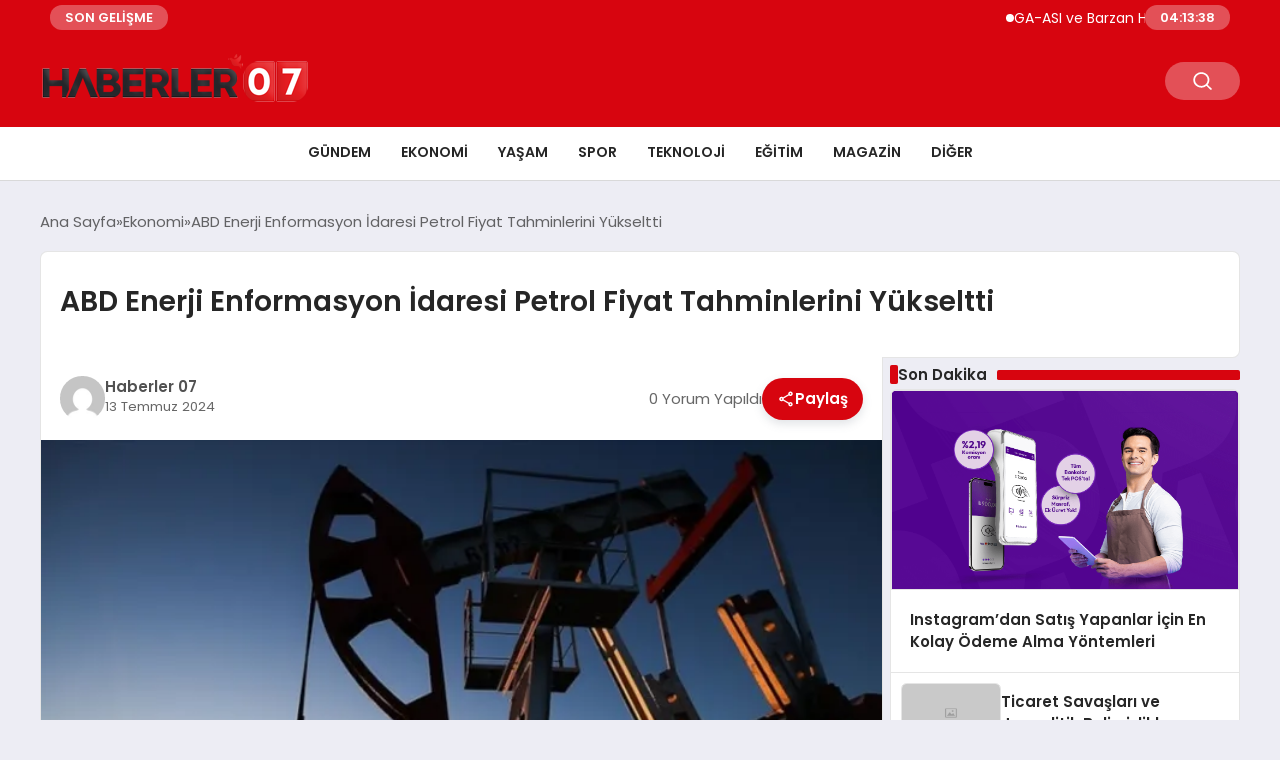

--- FILE ---
content_type: text/html; charset=UTF-8
request_url: https://haberler07.com/abd-enerji-enformasyon-idaresi-petrol-fiyat-tahminlerini-yukseltti-39950
body_size: 15097
content:
<!DOCTYPE html>
<html lang="tr">

<head>
    <meta charset="UTF-8">
    <meta name="viewport" content="width=device-width, initial-scale=1.0">
    <title>  ABD Enerji Enformasyon İdaresi Petrol Fiyat Tahminlerini Yükseltti</title>
    <link rel="preconnect" href="https://fonts.googleapis.com">
    <link rel="preconnect" href="https://fonts.gstatic.com" crossorigin>
    <link href="https://fonts.googleapis.com/css2?family=Poppins:ital,wght@0,400;0,600;1,400;1,600&display=swap" rel="stylesheet">
    <title>ABD Enerji Enformasyon İdaresi Petrol Fiyat Tahminlerini Yükseltti &#8211; Haberler 07</title>
<meta name='robots' content='max-image-preview:large' />
<link rel="alternate" title="oEmbed (JSON)" type="application/json+oembed" href="https://haberler07.com/wp-json/oembed/1.0/embed?url=https%3A%2F%2Fhaberler07.com%2Fabd-enerji-enformasyon-idaresi-petrol-fiyat-tahminlerini-yukseltti-39950" />
<link rel="alternate" title="oEmbed (XML)" type="text/xml+oembed" href="https://haberler07.com/wp-json/oembed/1.0/embed?url=https%3A%2F%2Fhaberler07.com%2Fabd-enerji-enformasyon-idaresi-petrol-fiyat-tahminlerini-yukseltti-39950&#038;format=xml" />
<style id='wp-img-auto-sizes-contain-inline-css' type='text/css'>
img:is([sizes=auto i],[sizes^="auto," i]){contain-intrinsic-size:3000px 1500px}
/*# sourceURL=wp-img-auto-sizes-contain-inline-css */
</style>
<style id='classic-theme-styles-inline-css' type='text/css'>
/*! This file is auto-generated */
.wp-block-button__link{color:#fff;background-color:#32373c;border-radius:9999px;box-shadow:none;text-decoration:none;padding:calc(.667em + 2px) calc(1.333em + 2px);font-size:1.125em}.wp-block-file__button{background:#32373c;color:#fff;text-decoration:none}
/*# sourceURL=/wp-includes/css/classic-themes.min.css */
</style>
<link rel='stylesheet' id='swiper-css-css' href='https://haberler07.com/wp-content/themes/seobazhaber/js/lib/swiper/swiper.min.css' type='text/css' media='all' />
<link rel='stylesheet' id='style-css' href='https://haberler07.com/wp-content/themes/seobazhaber/css/style.min.css?v=1.8.8' type='text/css' media='all' />
<link rel="https://api.w.org/" href="https://haberler07.com/wp-json/" /><link rel="alternate" title="JSON" type="application/json" href="https://haberler07.com/wp-json/wp/v2/posts/39950" /><link rel="EditURI" type="application/rsd+xml" title="RSD" href="https://haberler07.com/xmlrpc.php?rsd" />
<meta name="generator" content="WordPress 6.9" />
<link rel="canonical" href="https://haberler07.com/abd-enerji-enformasyon-idaresi-petrol-fiyat-tahminlerini-yukseltti-39950" />
<link rel='shortlink' href='https://haberler07.com/?p=39950' />
<link rel="icon" href="https://haberler07.com/wp-content/uploads/2022/03/logob-150x54.png" sizes="32x32" />
<link rel="icon" href="https://haberler07.com/wp-content/uploads/2022/03/logob.png" sizes="192x192" />
<link rel="apple-touch-icon" href="https://haberler07.com/wp-content/uploads/2022/03/logob.png" />
<meta name="msapplication-TileImage" content="https://haberler07.com/wp-content/uploads/2022/03/logob.png" />
    <style>
        :root {
    --bg-color: 237 237 244;
    --text-color: 46 46 46;
    --color1: 215 5 15;
    --color2: 20 20 20;
    --color3: 255 255 255;
    --header-news-marquee-bg: 215 5 15;
    --title-color: 38 38 38;
    --menu-font-size: 14px;
    --normal-font-size: 15px;
    --h1-font-size: 36px;
    --h2-font-size: 30px;
    --h3-font-size: 24px;
    --h4-font-size: 20px;
}

    </style>
                                    <style id='global-styles-inline-css' type='text/css'>
:root{--wp--preset--aspect-ratio--square: 1;--wp--preset--aspect-ratio--4-3: 4/3;--wp--preset--aspect-ratio--3-4: 3/4;--wp--preset--aspect-ratio--3-2: 3/2;--wp--preset--aspect-ratio--2-3: 2/3;--wp--preset--aspect-ratio--16-9: 16/9;--wp--preset--aspect-ratio--9-16: 9/16;--wp--preset--color--black: #000000;--wp--preset--color--cyan-bluish-gray: #abb8c3;--wp--preset--color--white: #ffffff;--wp--preset--color--pale-pink: #f78da7;--wp--preset--color--vivid-red: #cf2e2e;--wp--preset--color--luminous-vivid-orange: #ff6900;--wp--preset--color--luminous-vivid-amber: #fcb900;--wp--preset--color--light-green-cyan: #7bdcb5;--wp--preset--color--vivid-green-cyan: #00d084;--wp--preset--color--pale-cyan-blue: #8ed1fc;--wp--preset--color--vivid-cyan-blue: #0693e3;--wp--preset--color--vivid-purple: #9b51e0;--wp--preset--gradient--vivid-cyan-blue-to-vivid-purple: linear-gradient(135deg,rgb(6,147,227) 0%,rgb(155,81,224) 100%);--wp--preset--gradient--light-green-cyan-to-vivid-green-cyan: linear-gradient(135deg,rgb(122,220,180) 0%,rgb(0,208,130) 100%);--wp--preset--gradient--luminous-vivid-amber-to-luminous-vivid-orange: linear-gradient(135deg,rgb(252,185,0) 0%,rgb(255,105,0) 100%);--wp--preset--gradient--luminous-vivid-orange-to-vivid-red: linear-gradient(135deg,rgb(255,105,0) 0%,rgb(207,46,46) 100%);--wp--preset--gradient--very-light-gray-to-cyan-bluish-gray: linear-gradient(135deg,rgb(238,238,238) 0%,rgb(169,184,195) 100%);--wp--preset--gradient--cool-to-warm-spectrum: linear-gradient(135deg,rgb(74,234,220) 0%,rgb(151,120,209) 20%,rgb(207,42,186) 40%,rgb(238,44,130) 60%,rgb(251,105,98) 80%,rgb(254,248,76) 100%);--wp--preset--gradient--blush-light-purple: linear-gradient(135deg,rgb(255,206,236) 0%,rgb(152,150,240) 100%);--wp--preset--gradient--blush-bordeaux: linear-gradient(135deg,rgb(254,205,165) 0%,rgb(254,45,45) 50%,rgb(107,0,62) 100%);--wp--preset--gradient--luminous-dusk: linear-gradient(135deg,rgb(255,203,112) 0%,rgb(199,81,192) 50%,rgb(65,88,208) 100%);--wp--preset--gradient--pale-ocean: linear-gradient(135deg,rgb(255,245,203) 0%,rgb(182,227,212) 50%,rgb(51,167,181) 100%);--wp--preset--gradient--electric-grass: linear-gradient(135deg,rgb(202,248,128) 0%,rgb(113,206,126) 100%);--wp--preset--gradient--midnight: linear-gradient(135deg,rgb(2,3,129) 0%,rgb(40,116,252) 100%);--wp--preset--font-size--small: 13px;--wp--preset--font-size--medium: 20px;--wp--preset--font-size--large: 36px;--wp--preset--font-size--x-large: 42px;--wp--preset--spacing--20: 0.44rem;--wp--preset--spacing--30: 0.67rem;--wp--preset--spacing--40: 1rem;--wp--preset--spacing--50: 1.5rem;--wp--preset--spacing--60: 2.25rem;--wp--preset--spacing--70: 3.38rem;--wp--preset--spacing--80: 5.06rem;--wp--preset--shadow--natural: 6px 6px 9px rgba(0, 0, 0, 0.2);--wp--preset--shadow--deep: 12px 12px 50px rgba(0, 0, 0, 0.4);--wp--preset--shadow--sharp: 6px 6px 0px rgba(0, 0, 0, 0.2);--wp--preset--shadow--outlined: 6px 6px 0px -3px rgb(255, 255, 255), 6px 6px rgb(0, 0, 0);--wp--preset--shadow--crisp: 6px 6px 0px rgb(0, 0, 0);}:where(.is-layout-flex){gap: 0.5em;}:where(.is-layout-grid){gap: 0.5em;}body .is-layout-flex{display: flex;}.is-layout-flex{flex-wrap: wrap;align-items: center;}.is-layout-flex > :is(*, div){margin: 0;}body .is-layout-grid{display: grid;}.is-layout-grid > :is(*, div){margin: 0;}:where(.wp-block-columns.is-layout-flex){gap: 2em;}:where(.wp-block-columns.is-layout-grid){gap: 2em;}:where(.wp-block-post-template.is-layout-flex){gap: 1.25em;}:where(.wp-block-post-template.is-layout-grid){gap: 1.25em;}.has-black-color{color: var(--wp--preset--color--black) !important;}.has-cyan-bluish-gray-color{color: var(--wp--preset--color--cyan-bluish-gray) !important;}.has-white-color{color: var(--wp--preset--color--white) !important;}.has-pale-pink-color{color: var(--wp--preset--color--pale-pink) !important;}.has-vivid-red-color{color: var(--wp--preset--color--vivid-red) !important;}.has-luminous-vivid-orange-color{color: var(--wp--preset--color--luminous-vivid-orange) !important;}.has-luminous-vivid-amber-color{color: var(--wp--preset--color--luminous-vivid-amber) !important;}.has-light-green-cyan-color{color: var(--wp--preset--color--light-green-cyan) !important;}.has-vivid-green-cyan-color{color: var(--wp--preset--color--vivid-green-cyan) !important;}.has-pale-cyan-blue-color{color: var(--wp--preset--color--pale-cyan-blue) !important;}.has-vivid-cyan-blue-color{color: var(--wp--preset--color--vivid-cyan-blue) !important;}.has-vivid-purple-color{color: var(--wp--preset--color--vivid-purple) !important;}.has-black-background-color{background-color: var(--wp--preset--color--black) !important;}.has-cyan-bluish-gray-background-color{background-color: var(--wp--preset--color--cyan-bluish-gray) !important;}.has-white-background-color{background-color: var(--wp--preset--color--white) !important;}.has-pale-pink-background-color{background-color: var(--wp--preset--color--pale-pink) !important;}.has-vivid-red-background-color{background-color: var(--wp--preset--color--vivid-red) !important;}.has-luminous-vivid-orange-background-color{background-color: var(--wp--preset--color--luminous-vivid-orange) !important;}.has-luminous-vivid-amber-background-color{background-color: var(--wp--preset--color--luminous-vivid-amber) !important;}.has-light-green-cyan-background-color{background-color: var(--wp--preset--color--light-green-cyan) !important;}.has-vivid-green-cyan-background-color{background-color: var(--wp--preset--color--vivid-green-cyan) !important;}.has-pale-cyan-blue-background-color{background-color: var(--wp--preset--color--pale-cyan-blue) !important;}.has-vivid-cyan-blue-background-color{background-color: var(--wp--preset--color--vivid-cyan-blue) !important;}.has-vivid-purple-background-color{background-color: var(--wp--preset--color--vivid-purple) !important;}.has-black-border-color{border-color: var(--wp--preset--color--black) !important;}.has-cyan-bluish-gray-border-color{border-color: var(--wp--preset--color--cyan-bluish-gray) !important;}.has-white-border-color{border-color: var(--wp--preset--color--white) !important;}.has-pale-pink-border-color{border-color: var(--wp--preset--color--pale-pink) !important;}.has-vivid-red-border-color{border-color: var(--wp--preset--color--vivid-red) !important;}.has-luminous-vivid-orange-border-color{border-color: var(--wp--preset--color--luminous-vivid-orange) !important;}.has-luminous-vivid-amber-border-color{border-color: var(--wp--preset--color--luminous-vivid-amber) !important;}.has-light-green-cyan-border-color{border-color: var(--wp--preset--color--light-green-cyan) !important;}.has-vivid-green-cyan-border-color{border-color: var(--wp--preset--color--vivid-green-cyan) !important;}.has-pale-cyan-blue-border-color{border-color: var(--wp--preset--color--pale-cyan-blue) !important;}.has-vivid-cyan-blue-border-color{border-color: var(--wp--preset--color--vivid-cyan-blue) !important;}.has-vivid-purple-border-color{border-color: var(--wp--preset--color--vivid-purple) !important;}.has-vivid-cyan-blue-to-vivid-purple-gradient-background{background: var(--wp--preset--gradient--vivid-cyan-blue-to-vivid-purple) !important;}.has-light-green-cyan-to-vivid-green-cyan-gradient-background{background: var(--wp--preset--gradient--light-green-cyan-to-vivid-green-cyan) !important;}.has-luminous-vivid-amber-to-luminous-vivid-orange-gradient-background{background: var(--wp--preset--gradient--luminous-vivid-amber-to-luminous-vivid-orange) !important;}.has-luminous-vivid-orange-to-vivid-red-gradient-background{background: var(--wp--preset--gradient--luminous-vivid-orange-to-vivid-red) !important;}.has-very-light-gray-to-cyan-bluish-gray-gradient-background{background: var(--wp--preset--gradient--very-light-gray-to-cyan-bluish-gray) !important;}.has-cool-to-warm-spectrum-gradient-background{background: var(--wp--preset--gradient--cool-to-warm-spectrum) !important;}.has-blush-light-purple-gradient-background{background: var(--wp--preset--gradient--blush-light-purple) !important;}.has-blush-bordeaux-gradient-background{background: var(--wp--preset--gradient--blush-bordeaux) !important;}.has-luminous-dusk-gradient-background{background: var(--wp--preset--gradient--luminous-dusk) !important;}.has-pale-ocean-gradient-background{background: var(--wp--preset--gradient--pale-ocean) !important;}.has-electric-grass-gradient-background{background: var(--wp--preset--gradient--electric-grass) !important;}.has-midnight-gradient-background{background: var(--wp--preset--gradient--midnight) !important;}.has-small-font-size{font-size: var(--wp--preset--font-size--small) !important;}.has-medium-font-size{font-size: var(--wp--preset--font-size--medium) !important;}.has-large-font-size{font-size: var(--wp--preset--font-size--large) !important;}.has-x-large-font-size{font-size: var(--wp--preset--font-size--x-large) !important;}
/*# sourceURL=global-styles-inline-css */
</style>
</head>

<body class="wp-singular post-template-default single single-post postid-39950 single-format-standard wp-custom-logo wp-theme-seobazhaber">
                        <div class="header-news-marquee-bar">
                                    <span class="news-marquee-badge">SON GELİŞME</span>
                
                <div class="news-marquee-container" id="news-marquee-container">
                    <div class="news-content" id="news-content">
                                                    <div class="news-item">
                                <a href="https://haberler07.com/ga-asi-ve-barzan-holdings-arasinda-iyi-niyet-anlasmasi-imzalandi-48640">GA-ASI ve Barzan Holdings arasında İyi Niyet Anlaşması imzalandı</a>
                            </div>
                                                    <div class="news-item">
                                <a href="https://haberler07.com/whitebit-tr-kriptoya-kucuk-tutarlarla-saniyeler-icinde-erisim-sagliyor-48637">WhiteBIT TR, kriptoya küçük tutarlarla saniyeler içinde erişim sağlıyor</a>
                            </div>
                                                    <div class="news-item">
                                <a href="https://haberler07.com/ennismore-kahirede-ilk-sehir-projesini-rixos-ile-hayata-geciriyor-48634">Ennismore, Kahire’de ilk şehir projesini Rixos ile hayata geçiriyor!</a>
                            </div>
                                                    <div class="news-item">
                                <a href="https://haberler07.com/joy-awards-2026-buyuk-bir-ihtisamla-gerceklesti-48631">JOY AWARDS 2026 büyük bir ihtişamla gerçekleşti</a>
                            </div>
                                                    <div class="news-item">
                                <a href="https://haberler07.com/akyurt-gorme-bozukluklarinda-lazer-teknolojilerindeki-donusumu-degerlendirdi-48623">Akyurt, görme bozukluklarında lazer teknolojilerindeki dönüşümü değerlendirdi</a>
                            </div>
                                                    <div class="news-item">
                                <a href="https://haberler07.com/israil-hapishanelerindeki-filistinlilerin-durumu-48620">İsrail Hapishanelerindeki Filistinlilerin Durumu</a>
                            </div>
                                                    <div class="news-item">
                                <a href="https://haberler07.com/ga-asi-mq-20-avenger-kullanarak-otonom-hava-onlemede-yeni-bir-basari-sagladi-48617">GA-ASI, MQ-20 Avenger® Kullanarak Otonom Hava Önlemede Yeni Bir Başarı Sağladı</a>
                            </div>
                                                    <div class="news-item">
                                <a href="https://haberler07.com/cgtn-cin-ve-kanada-yeni-kosullar-altinda-ikili-iliskilerin-istikrarli-saglam-ve-saglikli-bicimde-gelismesini-nasil-tesvik-ediyor-48608">CGTN: Çin ve Kanada, yeni koşullar altında ikili ilişkilerin istikrarlı, sağlam ve sağlıklı biçimde gelişmesini nasıl teşvik ediyor</a>
                            </div>
                                                    <div class="news-item">
                                <a href="https://haberler07.com/huawei-2026-yili-sarj-agi-sektorunun-en-iyi-10-trendini-acikladi-48605">Huawei 2026 Yılı Şarj Ağı Sektörünün En İyi 10 Trendini Açıkladı</a>
                            </div>
                                                    <div class="news-item">
                                <a href="https://haberler07.com/suriye-enerji-bakanindan-hayati-tesislerin-kontrolune-iliskin-aciklama-48591">Suriye Enerji Bakanı&#8217;ndan Hayati Tesislerin Kontrolüne İlişkin Açıklama</a>
                            </div>
                                                    <div class="news-item">
                                <a href="https://haberler07.com/is-insani-melik-olgun-kimdir-48589">İş İnsanı Melik Olgun Kimdir ?</a>
                            </div>
                                                    <div class="news-item">
                                <a href="https://haberler07.com/otomatik-taslak-48585">Otomatik taslak</a>
                            </div>
                                                    <div class="news-item">
                                <a href="https://haberler07.com/suriye-askerlerine-ypg-saldirisi-48581">Suriye Askerlerine YPG Saldırısı</a>
                            </div>
                                                    <div class="news-item">
                                <a href="https://haberler07.com/kibris-tup-bebek-modern-yaklasimlar-ile-guven-veren-bir-surec-48578">Kıbrıs Tüp Bebek: Modern Yaklaşımlar ile Güven Veren Bir Süreç</a>
                            </div>
                                                    <div class="news-item">
                                <a href="https://haberler07.com/viennalife-2026ya-guclu-bir-vizyonla-girdi-48575">Viennalife 2026’ya güçlü bir vizyonla girdi</a>
                            </div>
                                                    <div class="news-item">
                                <a href="https://haberler07.com/katarakt-dunya-genelinde-onlenebilir-gorme-kaybinin-en-yaygin-nedenleri-arasinda-yer-almaktadir-48572">Katarakt, dünya genelinde önlenebilir görme kaybının en yaygın nedenleri arasında yer almaktadır</a>
                            </div>
                                                    <div class="news-item">
                                <a href="https://haberler07.com/avrupa-arenasinda-kadin-hentbolu-basari-var-kalicilik-henuz-yok-48569"> Avrupa arenasında kadın hentbolu: Başarı var, kalıcılık henüz yok</a>
                            </div>
                                                    <div class="news-item">
                                <a href="https://haberler07.com/fifa-dunya-kupasi-bilet-fiyatlari-ve-dagitimi-48566">FIFA Dünya Kupası Bilet Fiyatları ve Dağıtımı</a>
                            </div>
                                                    <div class="news-item">
                                <a href="https://haberler07.com/boost-the-future-demo-dayde-7nci-donem-girisimleri-sahnelendi-48563">Boost The Future Demo Day&#8217;de 7&#8217;nci dönem girişimleri sahnelendi</a>
                            </div>
                                                    <div class="news-item">
                                <a href="https://haberler07.com/erkunt-traktor-23-yildir-ciftcilerin-yol-arkadasi-48560">Erkunt Traktör, 23 Yıldır Çiftçilerin Yol Arkadaşı</a>
                            </div>
                                            </div>
                </div>
                                    <span class="news-marquee-badge header-news-marquee-clock" id="news-marquee-clock">--:--:--</span>
                
            </div>
            <script>
                document.addEventListener("DOMContentLoaded", function() {
                    const container = document.getElementById("news-marquee-container");
                    const content = document.getElementById("news-content");

                    let pos = container.offsetWidth;
                    let speed = 1; // px/frame
                    let animationId;

                    function animate() {
                        pos -= speed;
                        if (pos <= -content.offsetWidth) {
                            pos = container.offsetWidth;
                        }
                        content.style.left = pos + "px";
                        animationId = requestAnimationFrame(animate);
                    }

                    function start() {
                        if (!animationId) {
                            animationId = requestAnimationFrame(animate);
                        }
                    }

                    function stop() {
                        cancelAnimationFrame(animationId);
                        animationId = null;
                    }

                    // Başlat
                    start();

                    // Hover kontrolü
                    container.addEventListener("mouseenter", stop);
                    container.addEventListener("mouseleave", start);

                    // Resize sonrası pozisyonu sıfırla
                    window.addEventListener("resize", () => {
                        pos = container.offsetWidth;
                    });


                    function saatiGuncelle() {
                        const simdi = new Date();
                        const saat = simdi.getHours().toString().padStart(2, '0');
                        const dakika = simdi.getMinutes().toString().padStart(2, '0');
                        const saniye = simdi.getSeconds().toString().padStart(2, '0');

                        document.getElementById('news-marquee-clock').textContent = `${saat}:${dakika}:${saniye}`;
                    }

                    if (document.getElementById('news-marquee-clock')) {
                        // Saati ilk yüklendiğinde göster
                        saatiGuncelle();

                        // Her saniye saati güncelle
                        setInterval(saatiGuncelle, 1000);
                    }
                });
            </script>

    
    <div class="header1">
    <div class="container header1-bar">
                    <a href="https://haberler07.com" class="header1-logo">
                <img src="https://haberler07.com/wp-content/uploads/2022/03/logo-1-1.png" alt="Haberler 07" width="">
            </a>
                <ul class="header1-button-group">
            <li>
                <button class="header1-search-btn btn-search-open">
                    <span class="icon-[heroicons--magnifying-glass-20-solid]"></span>
                </button>
            </li>
        </ul>
        <div class="header-mobil-button-group">
            <button class="search-btn btn-search-open">
                <span class="icon-[heroicons--magnifying-glass-20-solid]"></span>
            </button>
            <button class="btn-mobile-menu"><span class="icon-[ic--round-menu]"></span></button>
        </div>
    </div>
    <div class="header1-menu-bar">
        <div class="container">
            <ul id="menu-anamenu" class="main-menu"><li id="menu-item-55" class="menu-item menu-item-type-taxonomy menu-item-object-category menu-item-55"><a href="https://haberler07.com/kategori/gundem">Gündem</a></li>
<li id="menu-item-54" class="menu-item menu-item-type-taxonomy menu-item-object-category current-post-ancestor current-menu-parent current-post-parent menu-item-54"><a href="https://haberler07.com/kategori/ekonomi">Ekonomi</a></li>
<li id="menu-item-34942" class="menu-item menu-item-type-taxonomy menu-item-object-category menu-item-34942"><a href="https://haberler07.com/kategori/yasam">Yaşam</a></li>
<li id="menu-item-58" class="menu-item menu-item-type-taxonomy menu-item-object-category menu-item-58"><a href="https://haberler07.com/kategori/spor">Spor</a></li>
<li id="menu-item-59" class="menu-item menu-item-type-taxonomy menu-item-object-category menu-item-59"><a href="https://haberler07.com/kategori/teknoloji">Teknoloji</a></li>
<li id="menu-item-53" class="menu-item menu-item-type-taxonomy menu-item-object-category menu-item-53"><a href="https://haberler07.com/kategori/egitim">Eğitim</a></li>
<li id="menu-item-930" class="menu-item menu-item-type-taxonomy menu-item-object-category menu-item-930"><a href="https://haberler07.com/kategori/magazin">Magazin</a></li>
<li id="menu-item-931" class="menu-item menu-item-type-taxonomy menu-item-object-category menu-item-has-children menu-item-931"><a href="https://haberler07.com/kategori/bolge-haberleri">Diğer</a>
<ul class="sub-menu">
	<li id="menu-item-57" class="menu-item menu-item-type-taxonomy menu-item-object-category menu-item-57"><a href="https://haberler07.com/kategori/siyaset">Siyaset</a></li>
	<li id="menu-item-52" class="menu-item menu-item-type-taxonomy menu-item-object-category menu-item-52"><a href="https://haberler07.com/kategori/dunya">Dünya</a></li>
	<li id="menu-item-932" class="menu-item menu-item-type-taxonomy menu-item-object-category menu-item-932"><a href="https://haberler07.com/kategori/bolge-haberleri/adana">Adana</a></li>
	<li id="menu-item-935" class="menu-item menu-item-type-taxonomy menu-item-object-category menu-item-935"><a href="https://haberler07.com/kategori/bolge-haberleri/mersin">Mersin</a></li>
	<li id="menu-item-933" class="menu-item menu-item-type-taxonomy menu-item-object-category menu-item-933"><a href="https://haberler07.com/kategori/bolge-haberleri/hatay">Hatay</a></li>
	<li id="menu-item-934" class="menu-item menu-item-type-taxonomy menu-item-object-category menu-item-934"><a href="https://haberler07.com/kategori/bolge-haberleri/kahramanmaras">Kahramanmaraş</a></li>
	<li id="menu-item-936" class="menu-item menu-item-type-taxonomy menu-item-object-category menu-item-936"><a href="https://haberler07.com/kategori/bolge-haberleri/osmaniye">Osmaniye</a></li>
</ul>
</li>
</ul>        </div>
    </div>
</div>
<script>
    document.addEventListener("DOMContentLoaded", function() {
        document.addEventListener('click', function(event) {
            if (event.target.closest('.btn-mobile-menu')) {
                document.querySelector(".header1-menu-bar").classList.toggle("open");
                if (event.target.querySelectorAll('span')[0].className == 'icon-[ic--round-menu]') {
                    event.target.querySelectorAll('span')[0].className = 'icon-[ion--close]';
                } else {
                    event.target.querySelectorAll('span')[0].className = 'icon-[ic--round-menu]';
                }
            }
        });

        document.querySelectorAll(".main-menu li").forEach(li => {
            let anchor = li.querySelector(":scope > a"); // Doğrudan li içindeki a etiketi
            let submenu = li.querySelector(":scope > ul"); // Doğrudan li içindeki ul etiketi

            if (anchor && submenu) {
                anchor.setAttribute("href", "javascript:void(0)");
            }
        });
    });
</script><script type="application/ld+json">{
    "@context": "https:\/\/schema.org",
    "@type": "NewsArticle",
    "headline": "ABD Enerji Enformasyon İdaresi Petrol Fiyat Tahminlerini Yükseltti",
    "url": "https:\/\/haberler07.com\/abd-enerji-enformasyon-idaresi-petrol-fiyat-tahminlerini-yukseltti-39950",
    "datePublished": "2024-07-13T17:07:14+03:00",
    "dateModified": "2024-07-13T17:07:15+03:00",
    "author": {
        "@type": "Person",
        "name": "Haberler 07"
    },
    "description": "EIA, Küresel Petrol Stoklarındaki Azalma Nedeniyle Fiyat Tahminlerini Revize Etti ABD Enerji Enformasyon İdaresi (EIA), &#8220;Temmuz 2024 Kısa Dönem Enerji Görünümü Raporu&#8221;nda, küresel petrol stoklarındaki azalmanın petrol fiyatlarını yükselteceğini öngördü. Stoklardaki düşüş, OPEC ve OPEC+ ülkelerinin üretim kısıntılarından kaynaklanıyor. Yıl Sonu Tahminleri Yükseldi Rapora göre, Brent petrolün varil fiyatının bu yıl 86,37 dolar olması bekleniyor....",
    "articleBody": "\n\n<h2>EIA, Küresel Petrol Stoklarındaki Azalma Nedeniyle Fiyat Tahminlerini Revize Etti<\/h2>\n\n<p>ABD Enerji Enformasyon İdaresi (EIA), \"Temmuz 2024 Kısa Dönem Enerji Görünümü Raporu\"nda, küresel petrol stoklarındaki azalmanın petrol fiyatlarını yükselteceğini öngördü. Stoklardaki düşüş, OPEC ve OPEC+ ülkelerinin üretim kısıntılarından kaynaklanıyor.<\/p>\n\n<h2>Yıl Sonu Tahminleri Yükseldi<\/h2>\n\n<p>Rapora göre, Brent petrolün varil fiyatının bu yıl 86,37 dolar olması bekleniyor. WTI ham petrolün ise 82,03 dolar seviyesinde gerçekleşeceği tahmin ediliyor. Gelecek yıl için ise Brent petrolünde 88,38 dolar, WTI petrolünde 83,88 dolar bekleniyor. Bu rakamlar önceki tahminlere göre yukarı yönlü revize edildi.<\/p>\n\n<h2>ABD'nin Ham Petrol Üretiminde Artış Bekleniyor<\/h2>\n\n<p>ABD'de günlük ortalama ham petrol üretiminin bu yıl 13 milyon 250 bin varil olması öngörülüyor. Gelecek yıl bu rakamın 13 milyon 770 bin varile çıkacağı hesaplanıyor. Geçen ayki tahminlere göre üretim miktarlarında artış bekleniyor.<\/p>\n\n<h2>Küresel Arz ve Talep Tahminleri<\/h2>\n\n<p>Küresel petrol arzının bu yıl günlük 102 milyon 430 bin varil, gelecek yıl ise 104 milyon 600 bin varil olacağı öngörülüyor. Küresel petrol tüketiminin ise bu yıl günlük 102 milyon 910 bin varil, gelecek yıl 104 milyon 680 bin varil olacağı tahmin ediliyor.<\/p>",
    "publisher": {
        "@type": "Organization",
        "name": "Haberler 07",
        "logo": {
            "@type": "ImageObject",
            "url": "https:\/\/haberler07.com\/wp-content\/uploads\/2022\/03\/logob.png"
        }
    },
    "image": {
        "@type": "ImageObject",
        "url": "https:\/\/haberler07.com\/wp-content\/uploads\/2024\/07\/image_66928a125940b.webp"
    },
    "mainEntityOfPage": {
        "@type": "WebPage",
        "@id": "https:\/\/haberler07.com\/abd-enerji-enformasyon-idaresi-petrol-fiyat-tahminlerini-yukseltti-39950"
    },
    "articleSection": "Ekonomi"
}</script><div class="container widget-mt">
    <div class="mb-5">
        <ul class="breadcrumb" itemscope itemtype="https://schema.org/BreadcrumbList"><li class="breadcrumb-item" itemprop="itemListElement" itemscope itemtype="https://schema.org/ListItem"><a href="https://haberler07.com" itemprop="item"><span itemprop="name">Ana Sayfa</span></a><meta itemprop="position" content="1" /></li><li class="breadcrumb-item" itemprop="itemListElement" itemscope itemtype="https://schema.org/ListItem"><a href="https://haberler07.com/kategori/ekonomi" itemprop="item"><span itemprop="name">Ekonomi</span></a><meta itemprop="position" content="2" /></li><li class="breadcrumb-item active" aria-current="page" itemprop="itemListElement" itemscope itemtype="https://schema.org/ListItem"><span itemprop="name">ABD Enerji Enformasyon İdaresi Petrol Fiyat Tahminlerini Yükseltti</span><meta itemprop="position" content="3" /></li></ul>    </div>
    
                            
                                    <div class="news-detail-inner new-detail-full-title-box">
                        <div class="p-5">
                            <h1 class="news-title">ABD Enerji Enformasyon İdaresi Petrol Fiyat Tahminlerini Yükseltti</h1>
                                                    </div>
                    </div>
                    <div class="news-detail-container">
                        <div class="news-detail">
                            <div class="news-detail-inner news-detail-inner-style2">
                                <div class="p-5">
                                    <div class="news-publish-detail">
                                        <div class="user-info-container">
                                                                                                                                        <img class="user-image lazy-loading" src="https://secure.gravatar.com/avatar/47f4a1ec16a5ceb13f964fbb04a80432248ed178c0c9735fc550aa89c4d99de7?s=96&d=mm&r=g" alt="Haberler 07" loading="lazy">
                                                                                        <div class="user-detail">
                                                                                                    <span class="name">Haberler 07</span>
                                                                                                                                                    <span class="publish-date">13 Temmuz 2024</span>
                                                                                            </div>
                                        </div>
                                        <div class="others-detail">
                                                                                            <span class="item d-md-none">
                                                    <span class="icon-[lineicons--comment-1]"></span> 0 Yorum Yapıldı
                                                </span>
                                                                                                                                        <div class="social-share-container">
                                                    <button class="share-btn" id="shareBtn">
                                                        <svg viewBox="0 0 24 24" xmlns="http://www.w3.org/2000/svg">
                                                            <path d="M18 16.08c-.76 0-1.44.3-1.96.77L8.91 12.7c.05-.23.09-.46.09-.7s-.04-.47-.09-.7l7.05-4.11c.54.5 1.25.81 2.04.81 1.66 0 3-1.34 3-3s-1.34-3-3-3-3 1.34-3 3c0 .24.04.47.09.7L8.04 9.81C7.5 9.31 6.79 9 6 9c-1.66 0-3 1.34-3 3s1.34 3 3 3c.79 0 1.5-.31 2.04-.81l7.12 4.16c-.05.21-.08.43-.08.65 0 1.61 1.31 2.92 2.92 2.92s2.92-1.31 2.92-2.92c0-1.61-1.31-2.92-2.92-2.92zM18 4c.55 0 1 .45 1 1s-.45 1-1 1-1-.45-1-1 .45-1 1-1zM6 13c-.55 0-1-.45-1-1s.45-1 1-1 1 .45 1 1-.45 1-1 1zm12 7.02c-.55 0-1-.45-1-1s.45-1 1-1 1 .45 1 1-.45 1-1 1z"></path>
                                                        </svg>
                                                        <span>Paylaş</span>
                                                    </button>
                                                    <div class="social-icons" id="socialIcons">
                                                        <a class="social-icon facebook tooltip" data-title="Facebook'ta Paylaş">
                                                            <svg viewBox="0 0 24 24" xmlns="http://www.w3.org/2000/svg">
                                                                <path d="M20 2H4a2 2 0 0 0-2 2v16a2 2 0 0 0 2 2h8.5v-7h-2.3v-2.7h2.3v-2c0-2.3 1.4-3.6 3.5-3.6 1 0 1.8.1 2.1.1v2.4h-1.4c-1.1 0-1.3.5-1.3 1.3v1.7h2.7l-.4 2.7h-2.3V22H20a2 2 0 0 0 2-2V4a2 2 0 0 0-2-2z"></path>
                                                            </svg>
                                                        </a>
                                                        <a class="social-icon twitter tooltip" data-title="X'de Paylaş">
                                                            <svg viewBox="0 0 24 24" xmlns="http://www.w3.org/2000/svg">
                                                                <path d="M18.244 2.25h3.308l-7.227 8.26 8.502 11.24H16.17l-5.214-6.817L4.99 21.75H1.68l7.73-8.835L1.254 2.25H8.08l4.713 6.231zm-1.161 17.52h1.833L7.084 4.126H5.117z"></path>
                                                            </svg>
                                                        </a>
                                                        <a class="social-icon linkedin tooltip" data-title="LinkedIn'de Paylaş">
                                                            <svg viewBox="0 0 24 24" xmlns="http://www.w3.org/2000/svg">
                                                                <path d="M19 3a2 2 0 0 1 2 2v14a2 2 0 0 1-2 2H5a2 2 0 0 1-2-2V5a2 2 0 0 1 2-2h14m-.5 15.5v-5.3a3.26 3.26 0 0 0-3.26-3.26c-.85 0-1.84.52-2.32 1.3v-1.11h-2.79v8.37h2.79v-4.93c0-.77.62-1.4 1.39-1.4a1.4 1.4 0 0 1 1.4 1.4v4.93h2.79M6.88 8.56a1.68 1.68 0 0 0 1.68-1.68c0-.93-.75-1.69-1.68-1.69a1.69 1.69 0 0 0-1.69 1.69c0 .93.76 1.68 1.69 1.68m1.39 9.94v-8.37H5.5v8.37h2.77z"></path>
                                                            </svg>
                                                        </a>
                                                        <a class="social-icon pinterest tooltip" data-title="Pinterest'te Paylaş">
                                                            <svg viewBox="0 0 24 24" xmlns="http://www.w3.org/2000/svg">
                                                                <path d="M9.04 21.54c.96.29 1.93.46 2.96.46a10 10 0 0 0 10-10A10 10 0 0 0 12 2 10 10 0 0 0 2 12c0 4.25 2.67 7.9 6.44 9.34-.09-.78-.18-2.07 0-2.96l1.15-4.94s-.29-.58-.29-1.5c0-1.38.86-2.41 1.84-2.41.86 0 1.26.63 1.26 1.44 0 .86-.57 2.09-.86 3.27-.17.98.52 1.84 1.52 1.84 1.78 0 3.16-1.9 3.16-4.58 0-2.4-1.72-4.04-4.19-4.04-2.82 0-4.48 2.1-4.48 4.31 0 .86.28 1.73.74 2.3.09.06.09.14.06.29l-.29 1.09c0 .17-.11.23-.28.11-1.28-.56-2.02-2.38-2.02-3.85 0-3.16 2.24-6.03 6.56-6.03 3.44 0 6.12 2.47 6.12 5.75 0 3.44-2.13 6.2-5.18 6.2-.97 0-1.92-.52-2.26-1.13l-.67 2.37c-.23.86-.86 2.01-1.29 2.7v-.03z"></path>
                                                            </svg>
                                                        </a>
                                                        <a class="social-icon whatsapp tooltip" data-title="WhatsApp'ta Paylaş">
                                                            <svg viewBox="0 0 24 24" xmlns="http://www.w3.org/2000/svg">
                                                                <path d="M16.75 13.96c.25.13.41.2.46.3.06.11.04.61-.21 1.18-.2.56-1.24 1.1-1.7 1.12-.46.02-.47.36-2.96-.73-2.49-1.09-3.99-3.75-4.11-3.92-.12-.17-.96-1.38-.92-2.61.05-1.22.69-1.8.95-2.04.24-.26.51-.29.68-.26h.47c.15 0 .36-.06.55.45l.69 1.87c.06.13.1.28.01.44l-.27.41-.39.42c-.12.12-.26.25-.12.5.12.26.62 1.09 1.32 1.78.91.88 1.71 1.17 1.95 1.3.24.14.39.12.54-.04l.81-.94c.19-.25.35-.19.58-.11l1.67.88M12 2a10 10 0 0 1 10 10 10 10 0 0 1-10 10c-1.97 0-3.8-.57-5.35-1.55L2 22l1.55-4.65A9.969 9.969 0 0 1 2 12 10 10 0 0 1 12 2m0 2a8 8 0 0 0-8 8c0 1.72.54 3.31 1.46 4.61L4.5 19.5l2.89-.96A7.95 7.95 0 0 0 12 20a8 8 0 0 0 8-8 8 8 0 0 0-8-8z"></path>
                                                            </svg>
                                                        </a>
                                                        <a class="social-icon telegram tooltip" data-title="Telegram'da Paylaş">
                                                            <svg viewBox="0 0 24 24" xmlns="http://www.w3.org/2000/svg">
                                                                <path d="M9.78 18.65l.28-4.23 7.68-6.92c.34-.31-.07-.46-.52-.19L7.74 13.3 3.64 12c-.88-.25-.89-.86.2-1.3l15.97-6.16c.73-.33 1.43.18 1.15 1.3l-2.72 12.81c-.19.91-.74 1.13-1.5.71L12.6 16.3l-1.99 1.93c-.23.23-.42.42-.83.42z"></path>
                                                            </svg>
                                                        </a>
                                                        <a class="social-icon email tooltip" data-title="E-Posta ile Paylaş">
                                                            <svg viewBox="0 0 24 24" xmlns="http://www.w3.org/2000/svg">
                                                                <path d="M20 4H4c-1.1 0-1.99.9-1.99 2L2 18c0 1.1.9 2 2 2h16c1.1 0 2-.9 2-2V6c0-1.1-.9-2-2-2zm0 4l-8 5-8-5V6l8 5 8-5v2z"></path>
                                                            </svg>
                                                        </a>
                                                        <a class="social-icon copy tooltip" data-title="Bağlantıyı Kopyala">
                                                            <svg viewBox="0 0 24 24" xmlns="http://www.w3.org/2000/svg">
                                                                <path d="M16 1H4c-1.1 0-2 .9-2 2v14h2V3h12V1zm3 4H8c-1.1 0-2 .9-2 2v14c0 1.1.9 2 2 2h11c1.1 0 2-.9 2-2V7c0-1.1-.9-2-2-2zm0 16H8V7h11v14z"></path>
                                                            </svg>
                                                        </a>
                                                    </div>
                                                </div>
                                                <div class="copy-message" id="copyMessage">Bağlantı kopyalandı!</div>
                                                <script>
                                                    document.addEventListener('DOMContentLoaded', function() {
                                                        const shareBtn = document.getElementById('shareBtn');
                                                        const socialIcons = document.getElementById('socialIcons');
                                                        const copyMessage = document.getElementById('copyMessage');

                                                        // Current page URL
                                                        const pageUrl = encodeURIComponent(window.location.href);
                                                        const pageTitle = encodeURIComponent(document.title);

                                                        // Toggle social icons menu
                                                        shareBtn.addEventListener('click', function() {
                                                            socialIcons.classList.toggle('show');

                                                            // Remove pulse animation after first click
                                                            shareBtn.classList.remove('pulse');
                                                        });

                                                        // Close social icons when clicking outside
                                                        document.addEventListener('click', function(event) {
                                                            if (!event.target.closest('.social-share-container')) {
                                                                socialIcons.classList.remove('show');
                                                            }
                                                        });

                                                        // Set up share links
                                                        const socialLinks = {
                                                            facebook: `https://www.facebook.com/sharer/sharer.php?u=${pageUrl}`,
                                                            twitter: `https://twitter.com/intent/tweet?url=${pageUrl}&text=${pageTitle}`,
                                                            linkedin: `https://www.linkedin.com/sharing/share-offsite/?url=${pageUrl}`,
                                                            pinterest: `https://pinterest.com/pin/create/button/?url=${pageUrl}&description=${pageTitle}`,
                                                            whatsapp: `https://api.whatsapp.com/send?text=${pageTitle} ${pageUrl}`,
                                                            telegram: `https://t.me/share/url?url=${pageUrl}&text=${pageTitle}`,
                                                            email: `mailto:?subject=${pageTitle}&body=${pageUrl}`
                                                        };

                                                        // Add click events to social icons
                                                        document.querySelector('.facebook').addEventListener('click', () => window.open(socialLinks.facebook, '_blank'));
                                                        document.querySelector('.twitter').addEventListener('click', () => window.open(socialLinks.twitter, '_blank'));
                                                        document.querySelector('.linkedin').addEventListener('click', () => window.open(socialLinks.linkedin, '_blank'));
                                                        document.querySelector('.pinterest').addEventListener('click', () => window.open(socialLinks.pinterest, '_blank'));
                                                        document.querySelector('.whatsapp').addEventListener('click', () => window.open(socialLinks.whatsapp, '_blank'));
                                                        document.querySelector('.telegram').addEventListener('click', () => window.open(socialLinks.telegram, '_blank'));
                                                        document.querySelector('.email').addEventListener('click', () => window.location.href = socialLinks.email);

                                                        // Copy link functionality
                                                        document.querySelector('.copy').addEventListener('click', function() {
                                                            navigator.clipboard.writeText(window.location.href).then(() => {
                                                                copyMessage.classList.add('show');
                                                                setTimeout(() => {
                                                                    copyMessage.classList.remove('show');
                                                                }, 2000);
                                                            });
                                                        });
                                                    });
                                                </script>
                                                                                    </div>
                                    </div>
                                </div>
                                                                    <img class="news-img lazy-loading" src="https://haberler07.com/wp-content/uploads/2024/07/image_66928a125940b.webp" alt="ABD Enerji Enformasyon İdaresi Petrol Fiyat Tahminlerini Yükseltti" loading="lazy">
                                                                <div class="news-detail-image-bottom">
                                                                    </div>
                                <div class="news-detail-content p-5">
                                    <h2>EIA, Küresel Petrol Stoklarındaki Azalma Nedeniyle Fiyat Tahminlerini Revize Etti</h2>
<p>ABD Enerji Enformasyon İdaresi (EIA), &#8220;Temmuz 2024 Kısa Dönem Enerji Görünümü Raporu&#8221;nda, küresel petrol stoklarındaki azalmanın petrol fiyatlarını yükselteceğini öngördü. Stoklardaki düşüş, OPEC ve OPEC+ ülkelerinin üretim kısıntılarından kaynaklanıyor.</p>
<h2>Yıl Sonu Tahminleri Yükseldi</h2>
<p>Rapora göre, Brent petrolün varil fiyatının bu yıl 86,37 dolar olması bekleniyor. WTI ham petrolün ise 82,03 dolar seviyesinde gerçekleşeceği tahmin ediliyor. Gelecek yıl için ise Brent petrolünde 88,38 dolar, WTI petrolünde 83,88 dolar bekleniyor. Bu rakamlar önceki tahminlere göre yukarı yönlü revize edildi.</p>
<h2>ABD&#8217;nin Ham Petrol Üretiminde Artış Bekleniyor</h2>
<p>ABD&#8217;de günlük ortalama ham petrol üretiminin bu yıl 13 milyon 250 bin varil olması öngörülüyor. Gelecek yıl bu rakamın 13 milyon 770 bin varile çıkacağı hesaplanıyor. Geçen ayki tahminlere göre üretim miktarlarında artış bekleniyor.</p>
<h2>Küresel Arz ve Talep Tahminleri</h2>
<p>Küresel petrol arzının bu yıl günlük 102 milyon 430 bin varil, gelecek yıl ise 104 milyon 600 bin varil olacağı öngörülüyor. Küresel petrol tüketiminin ise bu yıl günlük 102 milyon 910 bin varil, gelecek yıl 104 milyon 680 bin varil olacağı tahmin ediliyor.</p>
                                                                                                                                                </div>
                            </div>
                            
<script>
    document.addEventListener('DOMContentLoaded', function() {
        const form = document.getElementById('commentForm');
        const messageDiv = document.getElementById('comment-message');

        form.addEventListener('submit', function(e) {
            e.preventDefault();

            // Tüm form verilerini otomatik olarak alır
            const formData = new FormData(form);

            // action parametresini ekleyelim
            formData.append('action', 'ajax_submit_comment');

            fetch('https://haberler07.com/wp-admin/admin-ajax.php', {
                    method: 'POST',
                    credentials: 'same-origin',
                    body: formData // FormData'yı doğrudan kullanıyoruz
                })
                .then(response => response.json())
                .then(data => {
                    messageDiv.textContent = data.message;
                    messageDiv.style.color = data.success ? 'green' : 'red';
                    if (data.success) {
                        form.reset();
                    }
                })
                .catch(error => {
                    console.error('Hata:', error);
                    messageDiv.textContent = 'Bir hata oluştu.';
                    messageDiv.style.color = 'red';
                });
        });
    });
</script>                            <span class="widget-title mb-1 mt-5">Benzer Haberler</span>
                                                        <div class="post-detail-page grid-list-container mt-5">
                                                                    <a href="https://haberler07.com/instagramdan-satis-yapanlar-icin-en-kolay-odeme-alma-yontemleri-46720" class="grid-list-item">
                                        <img class="lazy-loading" src="https://haberler07.com/wp-content/uploads/2025/09/en-uygun-sanal-pos-komisyon-orani-param.png" alt="Instagram&#8217;dan Satış Yapanlar İçin En Kolay Ödeme Alma Yöntemleri" loading="lazy">
                                        <div class="grid-list-detail">
                                            <span class="grid-list-title">
                                                Instagram&#8217;dan Satış Yapanlar İçin En Kolay Ödeme Alma Yöntemleri                                            </span>
                                        </div>
                                    </a>
                                                                    <a href="https://haberler07.com/ticaret-savaslari-ve-jeopolitik-belirsizlikler-piyasalari-etkiliyor-44177" class="grid-list-item">
                                        <img class="lazy-loading" src="https://haberler07.com/wp-content/themes/seobazhaber/assets/images/placeholder.webp" alt="Ticaret Savaşları ve Jeopolitik Belirsizlikler Piyasaları Etkiliyor" loading="lazy">
                                        <div class="grid-list-detail">
                                            <span class="grid-list-title">
                                                Ticaret Savaşları ve Jeopolitik Belirsizlikler Piyasaları Etkiliyor                                            </span>
                                        </div>
                                    </a>
                                                                    <a href="https://haberler07.com/ticaret-savaslari-ve-jeopolitik-gelismeler-piyasalari-etkiliyor-44176" class="grid-list-item">
                                        <img class="lazy-loading" src="https://haberler07.com/wp-content/uploads/2025/02/image_67b60c6a4b1bb.webp" alt="Ticaret Savaşları ve Jeopolitik Gelişmeler Piyasaları Etkiliyor" loading="lazy">
                                        <div class="grid-list-detail">
                                            <span class="grid-list-title">
                                                Ticaret Savaşları ve Jeopolitik Gelişmeler Piyasaları Etkiliyor                                            </span>
                                        </div>
                                    </a>
                                                                    <a href="https://haberler07.com/bakan-uralogludan-dijitallesme-hamlesi-44112" class="grid-list-item">
                                        <img class="lazy-loading" src="https://haberler07.com/wp-content/themes/seobazhaber/assets/images/placeholder.webp" alt="Bakan Uraloğlu&#8217;dan Dijitalleşme Hamlesi" loading="lazy">
                                        <div class="grid-list-detail">
                                            <span class="grid-list-title">
                                                Bakan Uraloğlu&#8217;dan Dijitalleşme Hamlesi                                            </span>
                                        </div>
                                    </a>
                                                                    <a href="https://haberler07.com/bakan-uraloglunun-aciklamasina-gore-elektronik-hava-trafik-kontrol-sistemi-ulke-genelinde-kullaniliyor-44113" class="grid-list-item">
                                        <img class="lazy-loading" src="https://haberler07.com/wp-content/themes/seobazhaber/assets/images/placeholder.webp" alt="Bakan Uraloğlu&#8217;nun Açıklamasına Göre Elektronik Hava Trafik Kontrol Sistemi Ülke Genelinde Kullanılıyor" loading="lazy">
                                        <div class="grid-list-detail">
                                            <span class="grid-list-title">
                                                Bakan Uraloğlu&#8217;nun Açıklamasına Göre Elektronik Hava Trafik Kontrol Sistemi Ülke Genelinde Kullanılıyor                                            </span>
                                        </div>
                                    </a>
                                                                    <a href="https://haberler07.com/zehirli-balon-baliklarinin-akdenizdeki-populasyonu-artiyor-44049" class="grid-list-item">
                                        <img class="lazy-loading" src="https://haberler07.com/wp-content/themes/seobazhaber/assets/images/placeholder.webp" alt="Zehirli Balon Balıklarının Akdeniz&#8217;deki Popülasyonu Artıyor" loading="lazy">
                                        <div class="grid-list-detail">
                                            <span class="grid-list-title">
                                                Zehirli Balon Balıklarının Akdeniz&#8217;deki Popülasyonu Artıyor                                            </span>
                                        </div>
                                    </a>
                                
                            </div>
                                                    </div>
                        <div class="news-detail-sidebar">
                            <div class="news-detail-sidebar-inner sticky mt-05">
                                <div class="sidebar-item">
    <span class="widget-title mb-1">Son Dakika</span>    <div class="sidebar-grid-list-col-item">
                    <a href="https://haberler07.com/instagramdan-satis-yapanlar-icin-en-kolay-odeme-alma-yontemleri-46720" class="grid-list-col-inner">
                <img class="lazy-loading" src="https://haberler07.com/wp-content/uploads/2025/09/en-uygun-sanal-pos-komisyon-orani-param.png" alt="Instagram&#8217;dan Satış Yapanlar İçin En Kolay Ödeme Alma Yöntemleri" loading="lazy">
                <div class="grid-list-col-detail-title-container">
                    <span class="grid-list-col-detail-title">
                        Instagram&#8217;dan Satış Yapanlar İçin En Kolay Ödeme Alma Yöntemleri                    </span>
                </div>
            </a>
                    <a href="https://haberler07.com/ticaret-savaslari-ve-jeopolitik-belirsizlikler-piyasalari-etkiliyor-44177" class="grid-list-col-inner">
                <img class="lazy-loading" src="https://haberler07.com/wp-content/themes/seobazhaber/assets/images/placeholder.webp" alt="Ticaret Savaşları ve Jeopolitik Belirsizlikler Piyasaları Etkiliyor" loading="lazy">
                <div class="grid-list-col-detail-title-container">
                    <span class="grid-list-col-detail-title">
                        Ticaret Savaşları ve Jeopolitik Belirsizlikler Piyasaları Etkiliyor                    </span>
                </div>
            </a>
                    <a href="https://haberler07.com/ticaret-savaslari-ve-jeopolitik-gelismeler-piyasalari-etkiliyor-44176" class="grid-list-col-inner">
                <img class="lazy-loading" src="https://haberler07.com/wp-content/uploads/2025/02/image_67b60c6a4b1bb.webp" alt="Ticaret Savaşları ve Jeopolitik Gelişmeler Piyasaları Etkiliyor" loading="lazy">
                <div class="grid-list-col-detail-title-container">
                    <span class="grid-list-col-detail-title">
                        Ticaret Savaşları ve Jeopolitik Gelişmeler Piyasaları Etkiliyor                    </span>
                </div>
            </a>
                    <a href="https://haberler07.com/bakan-uralogludan-dijitallesme-hamlesi-44112" class="grid-list-col-inner">
                <img class="lazy-loading" src="https://haberler07.com/wp-content/themes/seobazhaber/assets/images/placeholder.webp" alt="Bakan Uraloğlu&#8217;dan Dijitalleşme Hamlesi" loading="lazy">
                <div class="grid-list-col-detail-title-container">
                    <span class="grid-list-col-detail-title">
                        Bakan Uraloğlu&#8217;dan Dijitalleşme Hamlesi                    </span>
                </div>
            </a>
                    <a href="https://haberler07.com/bakan-uraloglunun-aciklamasina-gore-elektronik-hava-trafik-kontrol-sistemi-ulke-genelinde-kullaniliyor-44113" class="grid-list-col-inner">
                <img class="lazy-loading" src="https://haberler07.com/wp-content/themes/seobazhaber/assets/images/placeholder.webp" alt="Bakan Uraloğlu&#8217;nun Açıklamasına Göre Elektronik Hava Trafik Kontrol Sistemi Ülke Genelinde Kullanılıyor" loading="lazy">
                <div class="grid-list-col-detail-title-container">
                    <span class="grid-list-col-detail-title">
                        Bakan Uraloğlu&#8217;nun Açıklamasına Göre Elektronik Hava Trafik Kontrol Sistemi Ülke Genelinde Kullanılıyor                    </span>
                </div>
            </a>
                    <a href="https://haberler07.com/zehirli-balon-baliklarinin-akdenizdeki-populasyonu-artiyor-44049" class="grid-list-col-inner">
                <img class="lazy-loading" src="https://haberler07.com/wp-content/themes/seobazhaber/assets/images/placeholder.webp" alt="Zehirli Balon Balıklarının Akdeniz&#8217;deki Popülasyonu Artıyor" loading="lazy">
                <div class="grid-list-col-detail-title-container">
                    <span class="grid-list-col-detail-title">
                        Zehirli Balon Balıklarının Akdeniz&#8217;deki Popülasyonu Artıyor                    </span>
                </div>
            </a>
                    <a href="https://haberler07.com/turkiye-2024-yilinda-sanat-eseri-ihracatini-artirdi-44009" class="grid-list-col-inner">
                <img class="lazy-loading" src="https://haberler07.com/wp-content/themes/seobazhaber/assets/images/placeholder.webp" alt="Türkiye 2024 Yılında Sanat Eseri İhracatını Artırdı" loading="lazy">
                <div class="grid-list-col-detail-title-container">
                    <span class="grid-list-col-detail-title">
                        Türkiye 2024 Yılında Sanat Eseri İhracatını Artırdı                    </span>
                </div>
            </a>
                    <a href="https://haberler07.com/sanat-eseri-ve-antika-ihracati-2024-yilinda-artti-44007" class="grid-list-col-inner">
                <img class="lazy-loading" src="https://haberler07.com/wp-content/uploads/2025/02/image_67b1fcf228389.webp" alt="Sanat Eseri ve Antika İhracatı 2024 Yılında Arttı" loading="lazy">
                <div class="grid-list-col-detail-title-container">
                    <span class="grid-list-col-detail-title">
                        Sanat Eseri ve Antika İhracatı 2024 Yılında Arttı                    </span>
                </div>
            </a>
                    <a href="https://haberler07.com/sanat-eseri-ve-antika-ihracatinda-turkiyenin-basarisi-44006" class="grid-list-col-inner">
                <img class="lazy-loading" src="https://haberler07.com/wp-content/themes/seobazhaber/assets/images/placeholder.webp" alt="Sanat Eseri ve Antika İhracatında Türkiye&#8217;nin Başarısı" loading="lazy">
                <div class="grid-list-col-detail-title-container">
                    <span class="grid-list-col-detail-title">
                        Sanat Eseri ve Antika İhracatında Türkiye&#8217;nin Başarısı                    </span>
                </div>
            </a>
                    <a href="https://haberler07.com/hazine-ve-maliye-bakani-simsek-dezenflasyon-sureci-olumlu-etkiliyor-43926" class="grid-list-col-inner">
                <img class="lazy-loading" src="https://haberler07.com/wp-content/themes/seobazhaber/assets/images/placeholder.webp" alt="Hazine ve Maliye Bakanı Şimşek: Dezenflasyon Süreci Olumlu Etkiliyor" loading="lazy">
                <div class="grid-list-col-detail-title-container">
                    <span class="grid-list-col-detail-title">
                        Hazine ve Maliye Bakanı Şimşek: Dezenflasyon Süreci Olumlu Etkiliyor                    </span>
                </div>
            </a>
                    <a href="https://haberler07.com/gida-fiyatlarindaki-artisin-kontrol-altina-alinmasi-kritik-onem-tasiyor-44069" class="grid-list-col-inner">
                <img class="lazy-loading" src="https://haberler07.com/wp-content/themes/seobazhaber/assets/images/placeholder.webp" alt="Gıda Fiyatlarındaki Artışın Kontrol Altına Alınması Kritik Önem Taşıyor" loading="lazy">
                <div class="grid-list-col-detail-title-container">
                    <span class="grid-list-col-detail-title">
                        Gıda Fiyatlarındaki Artışın Kontrol Altına Alınması Kritik Önem Taşıyor                    </span>
                </div>
            </a>
                    <a href="https://haberler07.com/ticaret-bakanligi-2024-reklam-kurulu-raporunu-yayinladi-43959" class="grid-list-col-inner">
                <img class="lazy-loading" src="https://haberler07.com/wp-content/themes/seobazhaber/assets/images/placeholder.webp" alt="Ticaret Bakanlığı 2024 Reklam Kurulu Raporu&#8217;nu Yayınladı" loading="lazy">
                <div class="grid-list-col-detail-title-container">
                    <span class="grid-list-col-detail-title">
                        Ticaret Bakanlığı 2024 Reklam Kurulu Raporu&#8217;nu Yayınladı                    </span>
                </div>
            </a>
                    <a href="https://haberler07.com/turkiyede-tarimin-gelecegi-organize-tarim-bolgeleri-ve-kredi-destekleri-43964" class="grid-list-col-inner">
                <img class="lazy-loading" src="https://haberler07.com/wp-content/themes/seobazhaber/assets/images/placeholder.webp" alt="Türkiye&#8217;de Tarımın Geleceği: Organize Tarım Bölgeleri ve Kredi Destekleri" loading="lazy">
                <div class="grid-list-col-detail-title-container">
                    <span class="grid-list-col-detail-title">
                        Türkiye&#8217;de Tarımın Geleceği: Organize Tarım Bölgeleri ve Kredi Destekleri                    </span>
                </div>
            </a>
                    <a href="https://haberler07.com/vergi-usul-kanununa-gore-enflasyon-duzeltmesi-uygulamasi-degisti-43991" class="grid-list-col-inner">
                <img class="lazy-loading" src="https://haberler07.com/wp-content/themes/seobazhaber/assets/images/placeholder.webp" alt="Vergi Usul Kanunu&#8217;na Göre Enflasyon Düzeltmesi Uygulaması Değişti" loading="lazy">
                <div class="grid-list-col-detail-title-container">
                    <span class="grid-list-col-detail-title">
                        Vergi Usul Kanunu&#8217;na Göre Enflasyon Düzeltmesi Uygulaması Değişti                    </span>
                </div>
            </a>
                    <a href="https://haberler07.com/ticaret-bakanligi-ocak-ayinda-605-firmaya-dahilde-isleme-izin-belgesi-verdi-43993" class="grid-list-col-inner">
                <img class="lazy-loading" src="https://haberler07.com/wp-content/uploads/2025/02/image_67b18b2dc321d.webp" alt="Ticaret Bakanlığı, Ocak Ayında 605 Firmaya Dahilde İşleme İzin Belgesi Verdi" loading="lazy">
                <div class="grid-list-col-detail-title-container">
                    <span class="grid-list-col-detail-title">
                        Ticaret Bakanlığı, Ocak Ayında 605 Firmaya Dahilde İşleme İzin Belgesi Verdi                    </span>
                </div>
            </a>
            </div>
</div>
                            </div>
                        </div>
                    </div>
                
                                
</div>
<div class="footer1">
    <div class="footer1-top">
        <div class="container">
            <span class="footer1-title">
                Haberler 07 Antalya 'nın Doğru Adresi            </span>
            <ul class="footer1-social-list">
                                                                                            </ul>
        </div>
    </div>
    <div class="footer1-inner">
        <div class="container">
            <div class="left">
                                    <img src="https://haberler07.com/wp-content/uploads/2022/03/logob-2.png" alt="Haberler 07" width="">
                                <p class="footer1-desc">Reklam & İşbirliği: <a href="/cdn-cgi/l/email-protection" class="__cf_email__" data-cfemail="711910131403021e1f04121d10031831161c10181d5f121e1c">[email&#160;protected]</a></p>
            </div>
            <div class="right">
                                    <div class="right-item">
                        <span class="title">
                            Hakkımızda                        </span>
                        <ul id="menu-footer-yatay" class="right-item-list"><li id="menu-item-2877" class="menu-item menu-item-type-post_type menu-item-object-page menu-item-2877"><a href="https://haberler07.com/cerez-politikasi">Çerez Politikası</a></li>
<li id="menu-item-2878" class="menu-item menu-item-type-post_type menu-item-object-page menu-item-2878"><a href="https://haberler07.com/gizlilik-politikamiz">Gizlilik Politikamız</a></li>
<li id="menu-item-2879" class="menu-item menu-item-type-post_type menu-item-object-page menu-item-2879"><a href="https://haberler07.com/kullanim-sartlari">Kullanım Şartları</a></li>
<li id="menu-item-2880" class="menu-item menu-item-type-post_type menu-item-object-page menu-item-2880"><a href="https://haberler07.com/kisisel-verilerin-korunmasi">KVKK</a></li>
<li id="menu-item-3261" class="menu-item menu-item-type-post_type menu-item-object-page menu-item-3261"><a href="https://haberler07.com/kunye">Künye</a></li>
<li id="menu-item-2881" class="menu-item menu-item-type-post_type menu-item-object-page menu-item-2881"><a href="https://haberler07.com/iletisim">İletişim</a></li>
</ul>                    </div>
                                                            </div>
        </div>
    </div>
    <div class="footer1-bottom">
        <div class="container">
            <span class="copyright">
                Copyright © 2025 Tüm hakları HABERLER 07 'de saklıdır.            </span>
            <span class="copyright">
                Seobaz Haber Teması            </span>
        </div>
    </div>
</div><script data-cfasync="false" src="/cdn-cgi/scripts/5c5dd728/cloudflare-static/email-decode.min.js"></script><script type="speculationrules">
{"prefetch":[{"source":"document","where":{"and":[{"href_matches":"/*"},{"not":{"href_matches":["/wp-*.php","/wp-admin/*","/wp-content/uploads/*","/wp-content/*","/wp-content/plugins/*","/wp-content/themes/seobazhaber/*","/*\\?(.+)"]}},{"not":{"selector_matches":"a[rel~=\"nofollow\"]"}},{"not":{"selector_matches":".no-prefetch, .no-prefetch a"}}]},"eagerness":"conservative"}]}
</script>
<script type="text/javascript" src="https://haberler07.com/wp-content/themes/seobazhaber/js/lib/swiper/swiper.min.js" id="swiper-js-js"></script>
<div class="search-container">
    <button class="btn-search-box-close btn-search-open">
        <span class="icon-[ion--close]"></span>
    </button>
    <form role="search" method="get" action="https://haberler07.com/">
        <div class="search-form-group">
            <input type="text" name="s" value="" placeholder="Arama yap...">
            <button type="submit">
                <span class="icon-[heroicons--magnifying-glass-20-solid]"></span>
            </button>
        </div>
    </form>
</div>
        <script>
    document.addEventListener("DOMContentLoaded", function() {
        document.addEventListener('click', function(event) {
            if (event.target.closest('.btn-search-open')) {
                document.body.classList.toggle('search-container-open');
            }
        });
    });
</script>
<script>
    document.addEventListener("DOMContentLoaded", function() {
        const swiperElements = document.querySelectorAll(".swiper");

        if (swiperElements.length > 0) {
            swiperElements.forEach(swiperElement => {
                try {
                    let options = {};
                    if (swiperElement.dataset.pagination) {
                        options.pagination = {
                            el: swiperElement.dataset.pagination,
                            clickable: swiperElement.dataset.clickable === "true",
                            lazy: swiperElement.dataset.lazy === "true",
                            renderBullet: swiperElement.dataset.renderBullet === "true" ? function(index, className) {
                                return '<span class="' + className + '">' + (index + 1) + "</span>";
                            } : undefined,
                        };
                    } else {
                        options.pagination = false;
                    }

                    options.navigation = swiperElement.dataset.navigation === "true" && swiperElement.dataset.nextEl && swiperElement.dataset.prevEl ? {
                        nextEl: swiperElement.dataset.nextEl,
                        prevEl: swiperElement.dataset.prevEl,
                    } : false;


                    if (swiperElement.dataset.sldr) {
                        try {
                            const s = JSON.parse(swiperElement.dataset.sldr);
                            options.slidesPerView = s.d[0];
                            options.spaceBetween = s.d[1];
                            options.breakpoints = Object.fromEntries(
                                Object.entries(s.bp).map(([k, v]) => [parseInt(k), {
                                    slidesPerView: v[0],
                                    spaceBetween: v[1]
                                }])
                            );
                        } catch (e) {
                            console.error("Invalid JSON in data-sldr:", e);
                        }
                    }

                    const container = swiperElement.closest(".thumb-slider");
                    if (container) {
                        const thumbSwiperElement = container.querySelector(".swiper.thumb-swiper");
                        const gallerySwiperElement = container.querySelector(".swiper.gallery-swiper");

                        if (!thumbSwiperElement || !gallerySwiperElement) {
                            console.warn("Thumb veya Gallery Swiper bulunamadı. Konteyner:", container);
                            return;
                        }

                        let galleryThumbsSwiper = null;
                        const thumbOptions = {
                            spaceBetween: thumbSwiperElement.dataset.thumbSpaceBetween ? parseInt(thumbSwiperElement.dataset.thumbSpaceBetween) : 20,
                            slidesPerView: thumbSwiperElement.dataset.thumbSlidesPerView ? parseInt(thumbSwiperElement.dataset.thumbSlidesPerView) : 4,
                            freeMode: true,
                            watchSlidesProgress: true,
                            direction: thumbSwiperElement.dataset.thumbDirection ? thumbSwiperElement.dataset.thumbDirection : "vertical",
                            scrollbar: thumbSwiperElement.dataset.thumbScrollbar ? {
                                el: thumbSwiperElement.dataset.thumbScrollbar
                            } : false,
                            mousewheel: thumbSwiperElement.dataset.thumbMousewheel === "true",
                        };
                        const thumbHeight = thumbSwiperElement.dataset.thumbHeight;
                        if (thumbHeight) {
                            thumbSwiperElement.style.height = thumbHeight + "px";
                        }

                        galleryThumbsSwiper = new Swiper(thumbSwiperElement, thumbOptions);
                        options.spaceBetween = gallerySwiperElement.dataset.gallerySpaceBetween ? parseInt(gallerySwiperElement.dataset.gallerySpaceBetween) : 10;
                        options.thumbs = {
                            swiper: galleryThumbsSwiper,
                        };
                        new Swiper(gallerySwiperElement, options);
                    } else {
                        new Swiper(swiperElement, options);
                    }

                } catch (error) {
                    console.error("Swiper başlatma hatası:", swiperElement, error);
                }
            });
        }
    });
</script>
<script>
    document.addEventListener("DOMContentLoaded", function() {
        const lazyImages = document.querySelectorAll("[data-src]");
        const imageObserver = new IntersectionObserver((entries, observer) => {
            entries.forEach(entry => {
                if (entry.isIntersecting) {
                    const img = entry.target;
                    img.src = img.dataset.src;
                    img.onload = function() {
                        img.classList.remove("lazy-loading");
                        img.classList.add("loaded");
                    };
                    observer.unobserve(img);
                }
            });
        }, {
            rootMargin: "0px 0px 200px 0px"
        });
        lazyImages.forEach(img => {
            imageObserver.observe(img);
        });
        if (!('IntersectionObserver' in window)) {
            lazyLoadFallback();
        }

        function lazyLoadFallback() {
            let lazyLoadThrottleTimeout;

            function lazyLoad() {
                if (lazyLoadThrottleTimeout) {
                    clearTimeout(lazyLoadThrottleTimeout);
                }

                lazyLoadThrottleTimeout = setTimeout(function() {
                    const scrollTop = window.pageYOffset;
                    lazyImages.forEach(function(img) {
                        if (img.offsetTop < (window.innerHeight + scrollTop)) {
                            img.src = img.dataset.src;
                            img.classList.remove("lazy-loading");
                            img.classList.add("loaded");
                        }
                    });
                    if (lazyImages.length == 0) {
                        document.removeEventListener("scroll", lazyLoad);
                        window.removeEventListener("resize", lazyLoad);
                        window.removeEventListener("orientationChange", lazyLoad);
                    }
                }, 20);
            }

            document.addEventListener("scroll", lazyLoad);
            window.addEventListener("resize", lazyLoad);
            window.addEventListener("orientationChange", lazyLoad);
        }
    });
</script>


<script defer src="https://static.cloudflareinsights.com/beacon.min.js/vcd15cbe7772f49c399c6a5babf22c1241717689176015" integrity="sha512-ZpsOmlRQV6y907TI0dKBHq9Md29nnaEIPlkf84rnaERnq6zvWvPUqr2ft8M1aS28oN72PdrCzSjY4U6VaAw1EQ==" data-cf-beacon='{"version":"2024.11.0","token":"1a595d50e5a840488e8e6c8e471b513e","r":1,"server_timing":{"name":{"cfCacheStatus":true,"cfEdge":true,"cfExtPri":true,"cfL4":true,"cfOrigin":true,"cfSpeedBrain":true},"location_startswith":null}}' crossorigin="anonymous"></script>
</body>

</html>